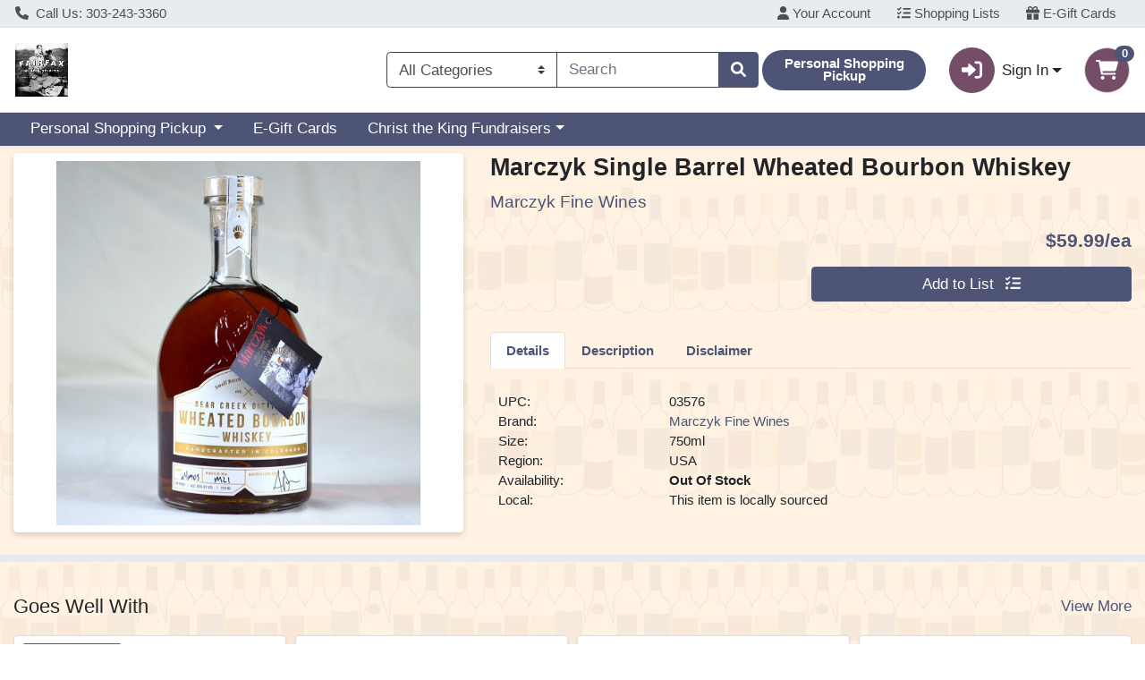

--- FILE ---
content_type: text/html;charset=UTF-8
request_url: https://shop.greatfnwine.com/s/1000-1/i/INV-1000-18567
body_size: 8024
content:
<!doctype html><html lang="en"><head><meta charset="utf-8"/><meta http-equiv="X-UA-Compatible" content="IE=edge"/><meta name="viewport" content="width=device-width,initial-scale=1,viewport-fit=cover"/><title>Fairfax Wine &amp; Spirits - Marczyk Single Barrel Wheated Bourbon Whiskey</title><meta name="description" content="We partnered with Denver artisan spirits maker Bear Creek Distillery and hand-selected this small-batch, one-of-a-kind, single-barrel bourbon to proudly put our name on and share with you.
&lt;br&gt;&lt;br&gt;
Tasting Notes: Scents of vanilla and spiced brown sugar, &quot;warm and peppery,&quot; toasted cereal hoops, dark tobacco, and espresso grounds.
&lt;br&gt;&lt;br&gt;
Suggested pairings: A snowy adventure and a flask; warmed bread with butter; juniper salami alongside dried apricot and Reypenaer cheese; lavender butter cookies or gingersnaps dipped in dark chocolate; creamy Gorgonzola with cherry preserves; smoked almonds on top of Chocolate Lovers&#39; Chocolate ice cream from Marczyk Fine Foods; or simply an open fire and snuggles with your favorite puppy."/><meta property="og:title" content="Fairfax Wine &amp; Spirits - Marczyk Single Barrel Wheated Bourbon Whiskey"><meta property="og:description" content="We partnered with Denver artisan spirits maker Bear Creek Distillery and hand-selected this small-batch, one-of-a-kind, single-barrel bourbon to proudly put our name on and share with you.
&lt;br&gt;&lt;br&gt;
Tasting Notes: Scents of vanilla and spiced brown sugar, &quot;warm and peppery,&quot; toasted cereal hoops, dark tobacco, and espresso grounds.
&lt;br&gt;&lt;br&gt;
Suggested pairings: A snowy adventure and a flask; warmed bread with butter; juniper salami alongside dried apricot and Reypenaer cheese; lavender butter cookies or gingersnaps dipped in dark chocolate; creamy Gorgonzola with cherry preserves; smoked almonds on top of Chocolate Lovers&#39; Chocolate ice cream from Marczyk Fine Foods; or simply an open fire and snuggles with your favorite puppy."><meta property="og:url" content="/s/1000-1/"><meta property="og:image" content="/api/img/1000-6115"><meta property="twitter:title" content="Fairfax Wine &amp; Spirits - Marczyk Single Barrel Wheated Bourbon Whiskey"><meta property="twitter:description" content="We partnered with Denver artisan spirits maker Bear Creek Distillery and hand-selected this small-batch, one-of-a-kind, single-barrel bourbon to proudly put our name on and share with you.
&lt;br&gt;&lt;br&gt;
Tasting Notes: Scents of vanilla and spiced brown sugar, &quot;warm and peppery,&quot; toasted cereal hoops, dark tobacco, and espresso grounds.
&lt;br&gt;&lt;br&gt;
Suggested pairings: A snowy adventure and a flask; warmed bread with butter; juniper salami alongside dried apricot and Reypenaer cheese; lavender butter cookies or gingersnaps dipped in dark chocolate; creamy Gorgonzola with cherry preserves; smoked almonds on top of Chocolate Lovers&#39; Chocolate ice cream from Marczyk Fine Foods; or simply an open fire and snuggles with your favorite puppy."><meta property="twitter:image" content="/api/img/1000-6115"><meta property="twitter:card" content="summary_large_image"><base href="/s/1000-1/"/><script nonce="a63c4ca78df395c72824e2972cadc877">window.nonce = 'a63c4ca78df395c72824e2972cadc877'</script><link rel="stylesheet" href="api/style/theme.min.css"/><script nonce="a63c4ca78df395c72824e2972cadc877" src="api/header"></script><link rel="icon" href="api/img/favicon?w=192&h=192"/><link rel="icon" type="image/png" sizes="192x192" href="api/img/favicon?w=192&h=192"><link rel="shortcut icon" href="api/img/favicon?w=192&h=192"/><link rel="icon" type="image/png" sizes="30x30" href="api/img/favicon?w=30&h=30"><link rel="icon" type="image/png" sizes="24x24" href="api/img/favicon?w=24&h=24"><link rel="apple-touch-icon" href="api/img/favicon?w=180&h=180"><meta name="apple-mobile-web-app-capable" content="yes"><meta name="theme-color" content="#FFFFFF"><meta name="apple-mobile-web-app-capable" content="yes"><meta name="apple-mobile-web-app-status-bar-style" content="default"><meta name="apple-mobile-web-app-title" content=""><meta name="msapplication-TileImage" content="api/img/favicon?w=150&h=150"><meta name="msapplication-TileColor" content=""><link rel="apple-touch-startup-image" href="api/img/pwa-asset?w=2048&h=2732&resizeHeight=240&resizeWidth=240" media="(device-width: 1024px) and (device-height: 1366px) and (-webkit-device-pixel-ratio: 2)"><link rel="apple-touch-startup-image" href="api/img/pwa-asset?w=1668&h=2388&resizeHeight=240&resizeWidth=240" media="(device-width: 834px) and (device-height: 1194px) and (-webkit-device-pixel-ratio: 2)"><link rel="apple-touch-startup-image" href="api/img/pwa-asset?w=1536&h=2048&resizeHeight=240&resizeWidth=240" media="(device-width: 768px) and (device-height: 1024px) and (-webkit-device-pixel-ratio: 2)"><link rel="apple-touch-startup-image" href="api/img/pwa-asset?w=1668&h=2224&resizeHeight=240&resizeWidth=240" media="(device-width: 834px) and (device-height: 1112px) and (-webkit-device-pixel-ratio: 2)"><link rel="apple-touch-startup-image" href="api/img/pwa-asset?w=1620&h=2160&resizeHeight=240&resizeWidth=240" media="(device-width: 810px) and (device-height: 1080px) and (-webkit-device-pixel-ratio: 2)"><link rel="apple-touch-startup-image" href="api/img/pwa-asset?w=1284&h=2778&resizeHeight=240&resizeWidth=240" media="(device-width: 428px) and (device-height: 926px) and (-webkit-device-pixel-ratio: 3)"><link rel="apple-touch-startup-image" href="api/img/pwa-asset?w=1170&h=2532&resizeHeight=240&resizeWidth=240" media="(device-width: 390px) and (device-height: 844px) and (-webkit-device-pixel-ratio: 3)"><link rel="apple-touch-startup-image" href="api/img/pwa-asset?w=1125&h=2436&resizeHeight=240&resizeWidth=240" media="(device-width: 375px) and (device-height: 812px) and (-webkit-device-pixel-ratio: 3)"><link rel="apple-touch-startup-image" href="api/img/pwa-asset?w=1242&h=2688&resizeHeight=240&resizeWidth=240" media="(device-width: 414px) and (device-height: 896px) and (-webkit-device-pixel-ratio: 3)"><link rel="apple-touch-startup-image" href="api/img/pwa-asset?w=828&h=1792&resizeHeight=192&resizeWidth=192" media="(device-width: 414px) and (device-height: 896px) and (-webkit-device-pixel-ratio: 2)"><link rel="apple-touch-startup-image" href="api/img/pwa-asset?w=1242&h=2208&resizeHeight=240&resizeWidth=240" media="(device-width: 414px) and (device-height: 736px) and (-webkit-device-pixel-ratio: 3)"><link rel="apple-touch-startup-image" href="api/img/pwa-asset?w=750&h=1334&resizeHeight=180&resizeWidth=180" media="(device-width: 375px) and (device-height: 667px) and (-webkit-device-pixel-ratio: 2)"><link rel="apple-touch-startup-image" href="api/img/pwa-asset?w=640&h=1136&resizeHeight=150&resizeWidth=150" media="(device-width: 320px) and (device-height: 568px) and (-webkit-device-pixel-ratio: 2)"><meta name="msapplication-square70x70logo" content="api/img/favicon?w=150&h=150"><meta name="msapplication-square150x150logo" content="api/img/favicon?w=240&h=240"><meta name="msapplication-square310x310logo" content="api/img/favicon?w=512&h=512"><meta name="msapplication-wide310x150logo" content="api/img/favicon?w=512&h=240"><style>.loader {
      position: absolute;
      width: 3rem;
      height: 3rem;
      display: inline-block;
      vertical-align: text-bottom;
      border-width: 0.3em;
      z-index: 1;
      top: 50%;
      left: calc(50% - 2rem);
      border: 0.25em solid currentColor;
      border-right-color: transparent;
      border-radius: 50%;
      -webkit-animation: spinner-border 0.75s linear infinite;
      animation: spinner-border 0.75s linear infinite;
    }</style><link rel="manifest" href="api/manifest.json"><script defer="defer" src="js/chunk-vendors.b53ef396.js" nonce="a63c4ca78df395c72824e2972cadc877"></script><script defer="defer" src="js/app.f569594e.js" nonce="a63c4ca78df395c72824e2972cadc877"></script><link href="css/chunk-vendors.9f6abcf6.css" rel="stylesheet" nonce="a63c4ca78df395c72824e2972cadc877"><link href="css/app.9fb4cd5f.css" rel="stylesheet" nonce="a63c4ca78df395c72824e2972cadc877"></head><body><noscript><strong>We're sorry but webcart-ui doesn't work properly without JavaScript enabled. Please enable it to continue.</strong></noscript><div id="app" class="h-100"><div class="loader"></div></div></body></html>

--- FILE ---
content_type: text/plain; charset=utf-8
request_url: https://xps62682.jscrambler.com/tyacfkdbllt
body_size: 388
content:
[base64]